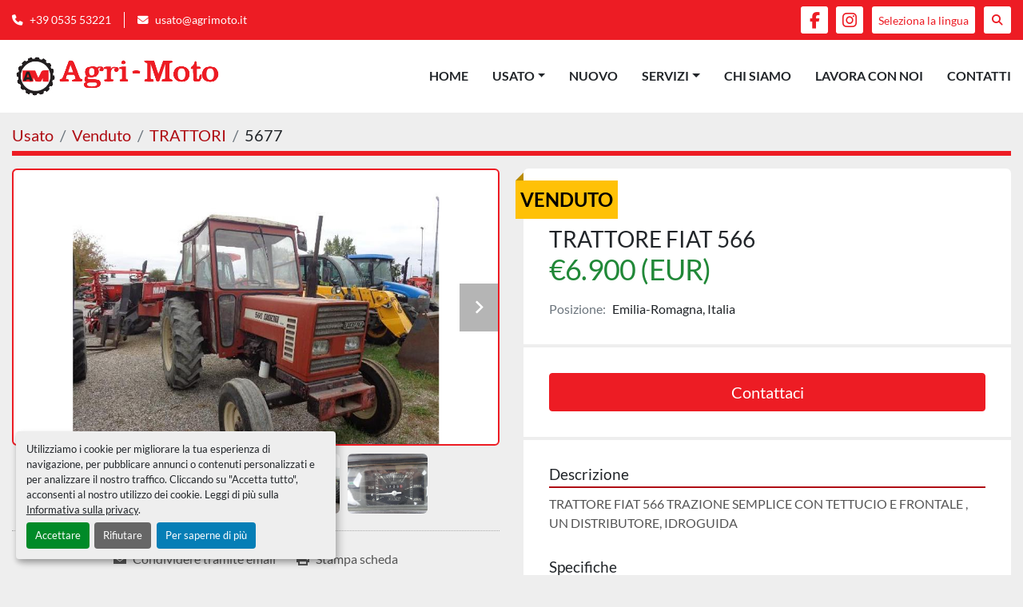

--- FILE ---
content_type: text/html; charset=utf-8
request_url: https://www.agrimoto.it/annunci/4996321-usato-trattore-fiat-566
body_size: 8251
content:
<!DOCTYPE html><html id="mh" lang="it"><head><title>Usato Venduto TRATTORE FIAT 566 presso AGRI-MOTO S.R.L</title><meta content="Usato Venduto TRATTORE FIAT 566 presso AGRI-MOTO S.R.L" property="title" /><meta content="text/html; charset=UTF-8" http-equiv="Content-Type" /><meta content="width=device-width, initial-scale=1.0" name="viewport" /><meta content="TRATTORE FIAT 566 TRAZIONE SEMPLICE CON TETTUCIO E FRONTALE , UN DISTRIBUTORE, IDROGUIDA." name="description" /><meta content="wss://system.machinio.com/cable" name="cable-url" /><meta content="TRATTORE FIAT 566 TRAZIONE SEMPLICE CON TETTUCIO E FRONTALE , UN DISTRIBUTORE, IDROGUIDA." property="og:description" /><meta content="Usato Venduto TRATTORE FIAT 566 presso AGRI-MOTO S.R.L" property="og:title" /><meta content="website" property="og:type" /><meta content="summary_large_image" property="twitter:card" /><meta content="Usato Venduto TRATTORE FIAT 566 presso AGRI-MOTO S.R.L" property="twitter:title" /><meta content="TRATTORE FIAT 566 TRAZIONE SEMPLICE CON TETTUCIO E FRONTALE , UN DISTRIBUTORE, IDROGUIDA." property="twitter:description" /><meta content="https://i.machineryhost.com/ed77eab0b8ff85d0a6a8365df1846978/c65eb934be88790a78674e7a7914a2b4/large-usato-trattore-fiat-566.jpg" property="twitter:image" /><link href="https://i.machineryhost.com" rel="preconnect" /><link href="https://i.system.machinio.com" rel="preconnect" /><link href="https://s3.amazonaws.com" rel="preconnect" /><meta content="https://i.machineryhost.com/ed77eab0b8ff85d0a6a8365df1846978/c65eb934be88790a78674e7a7914a2b4/large-usato-trattore-fiat-566.jpg" property="og:image" /><meta content="noindex" name="robots" /><link rel="stylesheet" href="/styles/custom-12e1aee44bd665e86e61bdd490156652.css" media="all" /><link rel="stylesheet" href="/packs/css/918-ca3a6288.css" media="all" />
<link rel="stylesheet" href="/packs/css/application-5f9e7bfe.css" media="all" /><style>.clance-carousel .slide-item__title{text-shadow:2px 2px 0px var(--primary);-webkit-text-fill-color:white;-webkit-text-stroke-width:1px;-webkit-text-stroke-color:var(--primary);font-weight:800 !important;letter-spacing:-0.025em}#site-header>div.site-header__top-bar.bg-primary>div>div>div>div:nth-child(2){flex-direction:row !important;height:100%}@media (max-width: 992px){#site-header>div.site-header__top-bar.bg-primary>div>div>div>div:nth-child(2){width:100%;justify-content:space-between !important}}.site-header__languages-widget{margin:0 10px !important;height:34px !important}a.social-link,a#site-header-search-icon{background-color:white !important;color:var(--primary) !important;width:34px !important;height:34px !important}.site-header.power .site-header__languages-widget .google-translate .google-translate-dropdown .dropdown-toggle{background-color:white !important;color:var(--primary) !important}a.social-link:not(:last-child){margin-right:10px !important}.site-header.power .site-header__top-bar{padding-bottom:8px;padding-top:8px}.phone{display:flex !important}
</style><link href="https://www.agrimoto.it/annunci/4996321-usato-trattore-fiat-566" rel="canonical" /><meta content="https://www.agrimoto.it/annunci/4996321-usato-trattore-fiat-566" property="og:url" /><link rel="icon" type="image/x-icon" href="https://f.machineryhost.com/ed77eab0b8ff85d0a6a8365df1846978/f12b5644db4a3fe7ed84c215748f20e3/favicon.png" /><link rel="apple-touch-icon" type="image/png" href="https://f.machineryhost.com/ed77eab0b8ff85d0a6a8365df1846978/f12b5644db4a3fe7ed84c215748f20e3/favicon.png" /><script id="json-ld" type="application/ld+json">{"@context":"https://schema.org/","@type":"Product","name":"TRATTORE FIAT 566","description":"TRATTORE FIAT 566 TRAZIONE SEMPLICE CON TETTUCIO E FRONTALE , UN DISTRIBUTORE, IDROGUIDA","productID":4996321,"category":"TRATTORI","offers":{"@type":"Offer","url":"https://www.agrimoto.it/annunci/4996321-usato-trattore-fiat-566","itemCondition":"https://schema.org/UsedCondition","availability":"http://schema.org/OutOfStock","seller":"AGRI-MOTO S.R.L"},"brand":{"@type":"Brand","name":"FIAT"},"model":"566","sku":"5677","image":["https://i.machineryhost.com/ed77eab0b8ff85d0a6a8365df1846978/c65eb934be88790a78674e7a7914a2b4/large-usato-trattore-fiat-566.jpg","https://i.machineryhost.com/ed77eab0b8ff85d0a6a8365df1846978/7cd58d949a3a8052cc9c65cbbc8b9179/large-usato-trattore-fiat-566.jpg","https://i.machineryhost.com/ed77eab0b8ff85d0a6a8365df1846978/9c7fe97b4e8373579fdc5bbdff88ec81/large-usato-trattore-fiat-566.jpg","https://i.machineryhost.com/ed77eab0b8ff85d0a6a8365df1846978/7c275c96c96b0a5d24de0a0107f2f867/large-usato-trattore-fiat-566.jpg"]}</script><script id="json-ld" type="application/ld+json">{ "@context" : "https://schema.org", "@type" : "LocalBusiness", "name" : "AGRI-MOTO S.R.L", "address" : "S.da Statale 12, 151h, 41036 Medolla MO, Italy", "url" : "https://www.agrimoto.it", "image": "https://f.machineryhost.com/ed77eab0b8ff85d0a6a8365df1846978/650e929943c00c33e27c23a5a2538ef9/og_image.png", "telephone" : "+39 0535 53221"}</script></head><body class="body-s6911 body-xl-container"><code data-configs="{&quot;currency&quot;:&quot;eur&quot;,&quot;convert_prices&quot;:false,&quot;gdpr_compliance&quot;:true,&quot;currency_iso_code&quot;:false,&quot;show_webshop_stripe_invoice_checkout_hint&quot;:false,&quot;private_price_webshop&quot;:false,&quot;enable_listing_quantity&quot;:false,&quot;allow_offer&quot;:false,&quot;terms_of_sales_path&quot;:null,&quot;automated_locale&quot;:false,&quot;primary_language_code&quot;:&quot;it&quot;,&quot;manual_languages&quot;:[&quot;it&quot;],&quot;controller_name&quot;:&quot;listings&quot;,&quot;webshop_type&quot;:&quot;ecommerce&quot;,&quot;create_webshop_lead&quot;:null,&quot;display_cookies_consent&quot;:true,&quot;privacy_policy_page&quot;:&quot;/pagine/privacy-policy&quot;,&quot;contact_form_attach_files_limit&quot;:10,&quot;submit_order_button_text&quot;:null,&quot;shopping_cart_header_title&quot;:null,&quot;custom_newsletter_button_title&quot;:null,&quot;restrict_lead_submission_by_buyer_location&quot;:false}"></code><div class="page-wrapper"><div class="hidden-print header-layout"><header class="site-header power" id="site-header"><div class="site-header__top-bar bg-primary"><div class="container"><div class="row"><div class="col-12 d-flex flex-column flex-lg-row align-items-center justify-content-between"><div class="site-header__contacts d-flex flex-column flex-md-row align-items-center my-2 my-lg-0"><div class="phone d-none d-md-flex position-relative site-header__contacts__item"><a class="contact-tracking phone notranslate" href="tel:+39053553221"> +39 0535 53221</a></div><div class="email d-flex position-relative site-header__contacts__item"><a class="contact-tracking email notranslate" href="mailto:usato@agrimoto.it"> usato@agrimoto.it</a></div></div><div class="d-flex align-items-center mb-2 mb-lg-0 site-header__top-bar-right flex-column flex-md-row"><div class="external-links d-flex my-2 my-md-0"><a aria-label="facebook" class="social-link notranslate facebook d-inline-flex align-items-center justify-content-center" href="https://www.facebook.com/agrimotosrl" rel="noopener" target="_blank"><i class="fa-facebook-f fa-brands"></i><span class="sr-only">facebook</span></a><a aria-label="instagram" class="social-link notranslate instagram d-inline-flex align-items-center justify-content-center" href="https://www.instagram.com/agrimoto_/" rel="noopener" target="_blank"><i class="fa-instagram fa-brands"></i><span class="sr-only">instagram</span></a></div><div class="site-header__languages-widget hidden-print mb-2 mb-md-0" id="site-header-languages-widget"><div class="google-translate"><div class="dropdown google-translate-dropdown"><a aria-expanded="false" aria-haspopup="true" class="dropdown-toggle btn btn-sm btn-light" data-toggle="dropdown" href="#" id="google_translate_dropdown">Seleziona la lingua</a><div aria-labelledby="google_translate_dropdown" class="dropdown-menu google-translate__dropdown-menu"><a class="dropdown-item" data-lang="it" href="#"><img alt="it" src="/packs/static/node_modules/svg-country-flags/svg/it-58e75cebaf765e503d29.svg" /> <span class="notranslate">Italiano</span></a><a class="dropdown-item" data-lang="en" href="#"><img alt="en-GB" src="/packs/static/node_modules/svg-country-flags/svg/gb-880efdae8333a77ffdf9.svg" /> <span class="notranslate">Inglese</span></a><a class="dropdown-item" data-lang="de" href="#"><img alt="de" src="/packs/static/node_modules/svg-country-flags/svg/de-cfbb0cf09f502653fe85.svg" /> <span class="notranslate">Deutsch</span></a><a class="dropdown-item" data-lang="fr" href="#"><img alt="fr" src="/packs/static/node_modules/svg-country-flags/svg/fr-8bbb4186383e665cc3ee.svg" /> <span class="notranslate">Français</span></a><a class="dropdown-item" data-lang="pl" href="#"><img alt="pl" src="/packs/static/node_modules/svg-country-flags/svg/pl-e2978cd583d46dfe1682.svg" /> <span class="notranslate">Polacco</span></a><a class="dropdown-item" data-lang="ro" href="#"><img alt="ro" src="/packs/static/node_modules/svg-country-flags/svg/ro-1e4b89dbd367cc381281.svg" /> <span class="notranslate">Rumeno</span></a><a class="dropdown-item" data-lang="hu" href="#"><img alt="hu" src="/packs/static/node_modules/svg-country-flags/svg/hu-1ae32f74e4c536e74d35.svg" /> <span class="notranslate">Ungherese</span></a><a class="dropdown-item" data-lang="uk" href="#"><img alt="uk" src="/packs/static/node_modules/svg-country-flags/svg/ua-f9cbc20b1a8b52e25c92.svg" /> <span class="notranslate">Ucraino</span></a></div></div></div></div><a class="site-header__search-icon d-inline-flex align-items-center justify-content-center" href="/annunci" id="site-header-search-icon"><i class="fa fa-search"></i><span class="sr-only">Cerca</span></a></div></div></div></div></div><div class="site-header__main-bar site-header__content sticky-nav"><div class="container"><div class="row"><div class="col-12 d-flex align-items-center justify-content-between"><div class="site-header__logo flex-shrink-0 d-flex align-items-center justify-content-center "><a class="" href="/it"><img class="" alt="AGRI-MOTO S.R.L" src="https://f.machineryhost.com/104c560f20d2a8bba7fa59339fcde5a7/logo.png" /></a></div><nav class="primary-nav"><ul class="primary-nav__navbar"><li class="primary-nav__item home"><a class="primary-nav__link" href="/it">Home</a></li><li class="primary-nav__item inventory"><div class="dropdown primary-nav__dropdown"><div aria-expanded="false" aria-haspopup="true" class="primary-nav__link dropdown-toggle" id="dropdownMenuButton" role="button"><a href="/it/annunci">Usato</a></div><div aria-labelledby="dropdownMenuButton" class="dropdown-menu primary-nav__dropdown-menu m-0"><div class="d-flex"><div class="primary-nav__link-block multicolumn mr-3" style="column-count: 2;"><div class="primary-nav__link-block__item"><a class="dropdown-item  dropdown-children" href="/attrezzatura-agricola-varia">ATTREZZATURA AGRICOLA VARIA</a><div class="dropdown-item grandchildren w-100"><a class="dropdown-item" data-role="grandchildren-item" href="/attrezzatura-agricola-varia/botte">BOTTE</a><a class="dropdown-item" data-role="grandchildren-item" href="/attrezzatura-agricola-varia/carro">CARRO</a></div></div><div class="primary-nav__link-block__item"><a class="dropdown-item  dropdown-children" href="/attrezzatura-varia-accessori">ATTREZZATURA VARIA - ACCESSORI</a><div class="dropdown-item grandchildren w-100"><a class="dropdown-item" data-role="grandchildren-item" href="/attrezzatura-varia-accessori/benna-telescopico">BENNA TELESCOPICO</a><a class="dropdown-item" data-role="grandchildren-item" href="/attrezzatura-varia-accessori/benne-per-telescopici">BENNE PER TELESCOPICI</a><a class="dropdown-item" data-role="grandchildren-item" href="/attrezzatura-varia-accessori/carrello">CARRELLO</a><a class="dropdown-item" data-role="grandchildren-item" href="/attrezzatura-varia-accessori/carro-miscelatore">CARRO MISCELATORE</a><a class="dropdown-item" data-role="grandchildren-item" href="/attrezzatura-varia-accessori/forche-balloni">FORCHE BALLONI</a><a class="dropdown-item" data-role="grandchildren-item" href="/attrezzatura-varia-accessori/forche-telescopico">FORCHE TELESCOPICO</a><a class="dropdown-item" data-role="grandchildren-item" href="/attrezzatura-varia-accessori/frese">FRESE</a><a class="dropdown-item" data-role="grandchildren-item" href="/attrezzatura-varia-accessori/gruppo-irrigazione">GRUPPO IRRIGAZIONE</a><a class="dropdown-item" data-role="grandchildren-item" href="/attrezzatura-varia-accessori/impollinatore">IMPOLLINATORE</a><a class="dropdown-item" data-role="grandchildren-item" href="/attrezzatura-varia-accessori/irrigazione">IRRIGAZIONE</a><a class="dropdown-item" data-role="grandchildren-item" href="/attrezzatura-varia-accessori/lancia-paglia">LANCIA PAGLIA</a><a class="dropdown-item" data-role="grandchildren-item" href="/attrezzatura-varia-accessori/molino">MOLINO</a><a class="dropdown-item" data-role="grandchildren-item" href="/attrezzatura-varia-accessori/pinza">PINZA</a><a class="dropdown-item" data-role="grandchildren-item" href="/attrezzatura-varia-accessori/potatrice">POTATRICE</a><a class="dropdown-item" data-role="grandchildren-item" href="/attrezzatura-varia-accessori/rotolone">ROTOLONE</a><a class="dropdown-item" data-role="grandchildren-item" href="/attrezzatura-varia-accessori/rullo-spuntoni">RULLO SPUNTONI</a><a class="dropdown-item" data-role="grandchildren-item" href="/attrezzatura-varia-accessori/sottochioma">SOTTOCHIOMA</a><a class="dropdown-item" data-role="grandchildren-item" href="/attrezzatura-varia-accessori/spandiconcime">SPANDICONCIME</a><a class="dropdown-item" data-role="grandchildren-item" href="/attrezzatura-varia-accessori/sparaneve">SPARANEVE</a></div></div><div class="primary-nav__link-block__item"><a class="dropdown-item  dropdown-children" href="/attrezzi-per-terreno-animati-da-presa-di-forza">ATTREZZI PER TERRENO ANIMATI DA PRESA DI FORZA</a><div class="dropdown-item grandchildren w-100"><a class="dropdown-item" data-role="grandchildren-item" href="/attrezzi-per-terreno-animati-da-presa-di-forza/trincia">TRINCIA</a></div></div><div class="primary-nav__link-block__item"><a class="dropdown-item  dropdown-children" href="/fienagione">FIENAGIONE</a><div class="dropdown-item grandchildren w-100"><a class="dropdown-item" data-role="grandchildren-item" href="/fienagione/andanatore">ANDANATORE</a><a class="dropdown-item" data-role="grandchildren-item" href="/fienagione/barra">BARRA</a><a class="dropdown-item" data-role="grandchildren-item" href="/fienagione/big-baller">BIG BALLER</a><a class="dropdown-item" data-role="grandchildren-item" href="/fienagione/falciacondizionatrici">FALCIACONDIZIONATRICI</a><a class="dropdown-item" data-role="grandchildren-item" href="/fienagione/falciatrice">FALCIATRICE</a><a class="dropdown-item" data-role="grandchildren-item" href="/fienagione/presse-quadra">PRESSE QUADRA</a><a class="dropdown-item" data-role="grandchildren-item" href="/fienagione/rotopressa">ROTOPRESSA</a><a class="dropdown-item" data-role="grandchildren-item" href="/fienagione/tagliaballoni">TAGLIABALLONI</a><a class="dropdown-item" data-role="grandchildren-item" href="/fienagione/voltafieno">VOLTAFIENO</a></div></div><div class="primary-nav__link-block__item"><a class="dropdown-item  dropdown-children" href="/lavorazione-terreno">LAVORAZIONE TERRENO</a><div class="dropdown-item grandchildren w-100"><a class="dropdown-item" data-role="grandchildren-item" href="/lavorazione-terreno/aratro">ARATRO</a><a class="dropdown-item" data-role="grandchildren-item" href="/lavorazione-terreno/aratro-rotativo">ARATRO ROTATIVO</a><a class="dropdown-item" data-role="grandchildren-item" href="/lavorazione-terreno/dischiera">DISCHIERA</a><a class="dropdown-item" data-role="grandchildren-item" href="/lavorazione-terreno/erpice-a-denti-fissi">ERPICE A DENTI FISSI</a><a class="dropdown-item" data-role="grandchildren-item" href="/lavorazione-terreno/erpice-rotante">ERPICE ROTANTE</a><a class="dropdown-item" data-role="grandchildren-item" href="/lavorazione-terreno/estirpatore">ESTIRPATORE</a><a class="dropdown-item" data-role="grandchildren-item" href="/lavorazione-terreno/frese">FRESE</a><a class="dropdown-item" data-role="grandchildren-item" href="/lavorazione-terreno/motocoltivatore">MOTOCOLTIVATORE</a><a class="dropdown-item" data-role="grandchildren-item" href="/lavorazione-terreno/ripuntatore">RIPUNTATORE</a><a class="dropdown-item" data-role="grandchildren-item" href="/lavorazione-terreno/rullo-spuntoni">RULLO SPUNTONI</a><a class="dropdown-item" data-role="grandchildren-item" href="/lavorazione-terreno/sarchiatrici">SARCHIATRICI</a><a class="dropdown-item" data-role="grandchildren-item" href="/lavorazione-terreno/scava-fossi">SCAVA FOSSI</a><a class="dropdown-item" data-role="grandchildren-item" href="/lavorazione-terreno/seminatrici">SEMINATRICI</a><a class="dropdown-item" data-role="grandchildren-item" href="/lavorazione-terreno/trincia">TRINCIA</a><a class="dropdown-item" data-role="grandchildren-item" href="/lavorazione-terreno/vibrocultore">VIBROCULTORE</a></div></div><div class="primary-nav__link-block__item"><a class="dropdown-item  dropdown-children" href="/macchine-da-fienagione">MACCHINE DA FIENAGIONE</a><div class="dropdown-item grandchildren w-100"><a class="dropdown-item" data-role="grandchildren-item" href="/macchine-da-fienagione/falciacondizionatrici">FALCIACONDIZIONATRICI</a><a class="dropdown-item" data-role="grandchildren-item" href="/macchine-da-fienagione/voltafieno">VOLTAFIENO</a></div></div><div class="primary-nav__link-block__item"><a class="dropdown-item  dropdown-children" href="/seminatrici-polverizzatori-spandiliquame-rimorchi">SEMINATRICI- POLVERIZZATORI - SPANDILIQUAME - RIMORCHI</a><div class="dropdown-item grandchildren w-100"><a class="dropdown-item" data-role="grandchildren-item" href="/seminatrici-polverizzatori-spandiliquame-rimorchi/botte">BOTTE</a><a class="dropdown-item" data-role="grandchildren-item" href="/seminatrici-polverizzatori-spandiliquame-rimorchi/botte-diserbo">BOTTE DISERBO</a><a class="dropdown-item" data-role="grandchildren-item" href="/seminatrici-polverizzatori-spandiliquame-rimorchi/botte-liquami">BOTTE LIQUAMI</a><a class="dropdown-item" data-role="grandchildren-item" href="/seminatrici-polverizzatori-spandiliquame-rimorchi/diserbo">DISERBO</a><a class="dropdown-item" data-role="grandchildren-item" href="/seminatrici-polverizzatori-spandiliquame-rimorchi/gruppo-diserbo">GRUPPO DISERBO</a><a class="dropdown-item" data-role="grandchildren-item" href="/seminatrici-polverizzatori-spandiliquame-rimorchi/irrigatori">Irrigatori</a><a class="dropdown-item" data-role="grandchildren-item" href="/seminatrici-polverizzatori-spandiliquame-rimorchi/polverizzatore">POLVERIZZATORE</a><a class="dropdown-item" data-role="grandchildren-item" href="/seminatrici-polverizzatori-spandiliquame-rimorchi/seminatrici">SEMINATRICI</a><a class="dropdown-item" data-role="grandchildren-item" href="/seminatrici-polverizzatori-spandiliquame-rimorchi/spandiconcime">SPANDICONCIME</a><a class="dropdown-item" data-role="grandchildren-item" href="/seminatrici-polverizzatori-spandiliquame-rimorchi/vasca-da-uva">Vasca da uva</a></div></div><div class="primary-nav__link-block__item"><a class="dropdown-item  " href="/sollevatori-telescopici">SOLLEVATORI TELESCOPICI</a></div><div class="primary-nav__link-block__item"><a class="dropdown-item  " href="/trattori">TRATTORI</a></div><div class="primary-nav__link-block__item"><a class="dropdown-item  dropdown-children" href="/trattori-macchine-da-raccolta">TRATTORI - MACCHINE DA RACCOLTA</a><div class="dropdown-item grandchildren w-100"><a class="dropdown-item" data-role="grandchildren-item" href="/trattori-macchine-da-raccolta/barra">BARRA</a><a class="dropdown-item" data-role="grandchildren-item" href="/trattori-macchine-da-raccolta/mietitrebbia">MIETITREBBIA</a><a class="dropdown-item" data-role="grandchildren-item" href="/trattori-macchine-da-raccolta/trattore">TRATTORE</a><a class="dropdown-item" data-role="grandchildren-item" href="/trattori-macchine-da-raccolta/vendemmiatrice">Vendemmiatrice</a></div></div><hr /><a class="dropdown-item view-all" href="/it/categorie">Vedi tutto</a></div></div></div></div></li><li class="primary-nav__item"><a class="primary-nav__link" href="/pagine/nuovo"> Nuovo</a></li><li class="primary-nav__item"><div class="dropdown primary-nav__dropdown"><div aria-expanded="false" aria-haspopup="true" class="primary-nav__link dropdown-toggle" id="pagesMenuButton87878" role="button"><a href="/pagine/servizi">Servizi</a></div><div aria-labelledby="pagesMenuButton87878" class="dropdown-menu primary-nav__dropdown-menu m-0"><div class="d-flex"><div class="primary-nav__link-block"><a class="dropdown-item" href="/pagine/officina">OFFICINA</a><a class="dropdown-item" href="/pagine/magazzino-ricambi">MAGAZZINO RICAMBI</a><a class="dropdown-item" href="/pagine/interventi">INTERVENTI</a><a class="dropdown-item" href="/pagine/noleggio">NOLEGGIO</a><a class="dropdown-item" href="/pagine/consulenza">CONSULENZA</a></div></div></div></div></li><li class="primary-nav__item"><a class="primary-nav__link" href="/pagine/chi-siamo">Chi siamo</a></li><li class="primary-nav__item"><a class="primary-nav__link" href="/pagine/lavora-con-noi">Lavora Con Noi</a></li><li class="primary-nav__item"><a class="primary-nav__link" href="/pagine/contatti">Contatti</a></li></ul></nav><div class="hamburger-wrapper d-flex d-lg-none align-items-center" data-role="hamburger-menu"><button aria-label="Menu" class="hamburger hamburger--spin d-flex align-items-center" type="button"><div class="hamburger-box"><div class="hamburger-inner"></div></div></button><h5 class="ml-2 mb-0">Menu</h5></div></div></div></div></div></header></div><div class="page-layout" id="page-layout"><div class="page-inner" id="page-inner"><div class="listing-show default" data-listing-id="4996321" role="main"><div class="container"><div class="index-header__outer row mt-2"><div class="index-header col-12"><div class="index-header__inner"><nav aria-label="breadcrumb" class="py-2"><ol class="breadcrumb" itemscope="" itemtype="http://schema.org/BreadcrumbList"><li class="breadcrumb-item" itemid="/categorie" itemprop="itemListElement" itemscope="" itemtype="http://schema.org/ListItem"><meta content="1" itemprop="position" /><a itemprop="item" itemtype="http://schema.org/Thing" itemid="/categorie" itemscope="itemscope" aria-label="Usato" href="/categorie"><span itemprop="name">Usato</span></a></li><li class="breadcrumb-item" itemid="/sold" itemprop="itemListElement" itemscope="" itemtype="http://schema.org/ListItem"><meta content="2" itemprop="position" /><a itemprop="item" itemtype="http://schema.org/Thing" itemid="/sold" itemscope="itemscope" aria-label="Venduto" href="/sold"><span itemprop="name">Venduto</span></a></li><li class="breadcrumb-item" itemid="/sold/trattori" itemprop="itemListElement" itemscope="" itemtype="http://schema.org/ListItem"><meta content="3" itemprop="position" /><a itemprop="item" itemtype="http://schema.org/Thing" itemid="/sold/trattori" itemscope="itemscope" aria-label="TRATTORI" href="/sold/trattori"><span itemprop="name">TRATTORI</span></a></li><li class="breadcrumb-item active" itemid="/annunci/4996321-usato-trattore-fiat-566" itemprop="itemListElement" itemscope="" itemtype="http://schema.org/ListItem"><meta content="4" itemprop="position" /><meta content="/annunci/4996321-usato-trattore-fiat-566" itemid="/annunci/4996321-usato-trattore-fiat-566" itemprop="item" itemscope="" itemtype="http://schema.org/Thing" /><span content="TRATTORE FIAT 566" itemprop="name">5677</span></li></ol></nav></div></div></div><div class="pb-5"><div class="row"><div class="col-sm-12 col-lg-6"><div class="d-md-none bg-white rounded-top p-4 mb-3"><h3 class="show-info__title default-listing-title m-0"><span class="notranslate">TRATTORE FIAT 566</span></h3></div><div class="sticky-gallery"><div class="gallery w-100" id="gallery"><div class="gallery__item overflow-hidden gallery__item--16-9 object-fit--auto"><div class="gallery__nav gallery__nav--prev"><i class="fa-sharp fa-solid fa-angle-left"></i></div><div class="gallery__nav gallery__nav--next"><i class="fa-sharp fa-solid fa-angle-right"></i></div><img alt="Usato TRATTORE FIAT 566" data-index="-1" class="gallery-image" data-image-index="-1" fetchpriority="high" itemprop="image" src="https://i.machineryhost.com/ed77eab0b8ff85d0a6a8365df1846978/c65eb934be88790a78674e7a7914a2b4/large-usato-trattore-fiat-566.jpg" /></div><ul class="gallery__thumbnail-container list-unstyled d-none d-md-flex"><li class="gallery__thumbnail current position-relative d-flex align-items-center justify-content-center" data-index="-1" data-muted="" data-type="img"><img alt="Usato TRATTORE FIAT 566" src="https://i.machineryhost.com/ed77eab0b8ff85d0a6a8365df1846978/c65eb934be88790a78674e7a7914a2b4/large-usato-trattore-fiat-566.jpg" /></li><li class="gallery__thumbnail position-relative d-flex align-items-center justify-content-center" data-index="0" data-src="https://i.machineryhost.com/ed77eab0b8ff85d0a6a8365df1846978/7cd58d949a3a8052cc9c65cbbc8b9179/large-usato-trattore-fiat-566.jpg" data-type="img"><img alt="Usato TRATTORE FIAT 566" class="gallery-image lazy" data-image-index="0" data-src="https://i.machineryhost.com/ed77eab0b8ff85d0a6a8365df1846978/7cd58d949a3a8052cc9c65cbbc8b9179/large-usato-trattore-fiat-566.jpg" data-start-index="0" itemprop="image" src="/packs/static/listings/images/loader-9a117e7790fe3298f22b.gif" /></li><li class="gallery__thumbnail position-relative d-flex align-items-center justify-content-center" data-index="1" data-src="https://i.machineryhost.com/ed77eab0b8ff85d0a6a8365df1846978/9c7fe97b4e8373579fdc5bbdff88ec81/large-usato-trattore-fiat-566.jpg" data-type="img"><img alt="Usato TRATTORE FIAT 566" class="gallery-image lazy" data-image-index="1" data-src="https://i.machineryhost.com/ed77eab0b8ff85d0a6a8365df1846978/9c7fe97b4e8373579fdc5bbdff88ec81/large-usato-trattore-fiat-566.jpg" itemprop="image" src="/packs/static/listings/images/loader-9a117e7790fe3298f22b.gif" /></li><li class="gallery__thumbnail position-relative d-flex align-items-center justify-content-center" data-index="2" data-src="https://i.machineryhost.com/ed77eab0b8ff85d0a6a8365df1846978/7c275c96c96b0a5d24de0a0107f2f867/large-usato-trattore-fiat-566.jpg" data-type="img"><img alt="Usato TRATTORE FIAT 566" class="gallery-image lazy" data-image-index="2" data-src="https://i.machineryhost.com/ed77eab0b8ff85d0a6a8365df1846978/7c275c96c96b0a5d24de0a0107f2f867/large-usato-trattore-fiat-566.jpg" itemprop="image" src="/packs/static/listings/images/loader-9a117e7790fe3298f22b.gif" /></li></ul></div><div class="utility-button__wrapper utility-button__wrapper--show d-print-none"><button aria-label="Share via Email" class="btn email-button" data-email-lang="it" data-listing-id="4996321" id="js-email"><i aria-hidden="true" class="fa-sharp fa-solid fa-envelope"></i><span class="ml-2">Condividere tramite email</span></button><button aria-label="Print Listing" class="btn print-button" data-role="js-print"><i class="fa-sharp fa-solid fa-print"></i><span class="ml-2">Stampa scheda</span></button></div></div></div><div class="col-12 col-lg-6"><div class="show-info position-relative has-badge"><div class="show-info__header d-flex flex-column gap-16"><div class="sold-badge">Venduto</div><h1 class="show-info__title default-listing-title d-none d-md-block mb-0"><span class="notranslate">TRATTORE FIAT 566</span></h1><div class="d-flex justify-content-between"><div class="d-flex flex-column"><h4 class="show-info__price mb-3"><div class="listing-price-data  d-flex flex-wrap align-items-end" data-listing-price="6900.0"><span class="primary-price">€6.900 (EUR)</span></div></h4></div></div><p class="show-info__location mb-2"><span class="text-muted mr-2">Posizione:</span>Emilia-Romagna, Italia</p></div><div class="show-info__contact-details"><button class="contact-seller-button js-contact-btn btn btn-lg btn-block btn-primary hidden-print" data-listing-id="4996321" data-role="wanted_listing">Contattaci</button></div><div class="show-info__description"><h3 class="show-info__section-heading">Descrizione</h3><div class="show-info__section-text ql-editor p-0 overflow-hidden"><p>TRATTORE FIAT 566 TRAZIONE SEMPLICE CON TETTUCIO E FRONTALE , UN DISTRIBUTORE, IDROGUIDA</p></div><div class="show-info__description-toggle__wrapper hidden-print"><a class="show-info__description-toggle description-toggle btn px-0" href="#" id="description-toggle">Mostra tutto</a></div></div><div class="show-info__specifications text-xs"><h3 class="show-info__section-heading d-flex justify-content-between align-items-end">Specifiche</h3><table class="w-100 table-xs-fixed"><tbody><tr><td>Produttore</td><td class="text-xs-ellipsis notranslate">FIAT</td></tr><tr><td>Modello</td><td class="text-xs-ellipsis notranslate">566</td></tr><tr><td>Anno</td><td class="text-xs-ellipsis">1985</td></tr><tr><td>Condizione</td><td class="text-xs-ellipsis"><link itemprop="itemCondition" href="http://schema.org/UsedCondition" />Usato</td></tr><tr><td>Numero di magazzino</td><td class="text-xs-ellipsis notranslate">5677</td></tr></tbody></table></div></div></div></div></div></div></div></div><footer class="site-footer simple" id="site-footer"><div class="container-fluid"><div class="row justify-content-center"><div class="text-center d-flex flex-column justify-content-center col-12"><div class="d-flex flex-wrap justify-content-center"><div class="site-footer__logo m-2 "><a class="" aria-label="AGRI-MOTO S.R.L" href="/it"><img alt="AGRI-MOTO S.R.L" class="lazy" data-src="https://f.machineryhost.com/104c560f20d2a8bba7fa59339fcde5a7/logo.png" /></a></div></div></div></div></div><div class="container"><div class="row"><div class="col-12 text-center d-flex justify-content-center flex-column"><ul class="footer-nav nav"><li class="footer-nav__item"><a class="footer-nav__link active" href="/annunci">Usato</a></li><li class="footer-nav__item"><a class="footer-nav__link active" href="/pagine/nuovo"> Nuovo</a></li><li class="footer-nav__item"><a class="footer-nav__link active" href="/pagine/officina">OFFICINA</a></li><li class="footer-nav__item"><a class="footer-nav__link active" href="/pagine/magazzino-ricambi">MAGAZZINO RICAMBI</a></li><li class="footer-nav__item"><a class="footer-nav__link active" href="/pagine/interventi">INTERVENTI</a></li><li class="footer-nav__item"><a class="footer-nav__link active" href="/pagine/noleggio">NOLEGGIO</a></li><li class="footer-nav__item"><a class="footer-nav__link active" href="/pagine/consulenza">CONSULENZA</a></li><li class="footer-nav__item"><a class="footer-nav__link active" href="/pagine/chi-siamo">Chi siamo</a></li><li class="footer-nav__item"><a class="footer-nav__link active" href="/pagine/lavora-con-noi">Lavora Con Noi</a></li><li class="footer-nav__item"><a class="footer-nav__link active" href="/pagine/contatti">Contatti</a></li><li class="footer-nav__item"><a class="footer-nav__link active" href="/pagine/cookie-policy">Cookie Policy</a></li><li class="footer-nav__item"><a class="footer-nav__link active" href="/pagine/privacy-policy">Privacy Policy</a></li></ul><div class="external-links site-footer__external-links d-flex flex-wrap justify-content-center"><a aria-label="facebook" class="social-link notranslate facebook btn btn-outline-primary d-flex align-items-center justify-content-center flex-shrink-0" href="https://www.facebook.com/agrimotosrl" rel="noopener" target="_blank"><i class="fa-facebook-f fa-brands"></i><span class="sr-only">facebook</span></a><a aria-label="instagram" class="social-link notranslate instagram btn btn-outline-primary d-flex align-items-center justify-content-center flex-shrink-0" href="https://www.instagram.com/agrimoto_/" rel="noopener" target="_blank"><i class="fa-instagram fa-brands"></i><span class="sr-only">instagram</span></a></div></div></div><div class="row"><div class="col-12 text-center"><div class="backlink mb-2"><a href="https://www.machinio.it/system" rel="noopener" target="_blank">Machinio System</a> sito web di <a href="https://www.machinio.it" rel="noopener" target="_blank">Machinio</a></div><div class="cookies"><a class="consent-modal-button" href="#">Personalizza le preferenze sui Cookies</a></div></div></div></div></footer><div class="fixed_container d-print-none"></div></div></div><script>
//<![CDATA[
var _rollbarConfig = {
  accessToken: "aec4e181ec6a45498ca430cb2d1dcff8",
  captureUncaught: true,
  captureUnhandledRejections: true,
  ignoredMessages: [
    '(.*)QuotaExceededError:(.*)',
    '(.*)DOM Exception 22:(.*)',
    'QuotaExceededError(.*)',
    'DOM Exception 22(.*)',
    'DOM Exception 22: QuotaExceededError: An attempt was made to add something to storage that exceeded the quota.',
    'The quota has been exceeded.',
    'Object Not Found Matching Id',
    'Script error.',
    '(.*)[lgst]\\.a\\.init is not a function\\.(.*)',
    "SyntaxError: Unexpected keyword 'this'",
    "Cannot read properties of null \\(reading .style.\\)",
    "null is not an object \\(evaluating .a\\.style.\\)",
    "Can't find variable: gmo",
    "scrollReadRandom",
    "replaceChildren is not a function",
    "Cannot read properties of undefined \\(reading .value.\\)"
  ],
  payload: {
    environment: "production"
  }
};
//]]>
</script><script src="/packs/js/runtime-4e83ecbc66661d7bb1f5.js" defer="defer"></script>
<script src="/packs/js/692-1ab0e0c46d8705502bce.js" defer="defer"></script>
<script src="/packs/js/706-cee65121c381e619848d.js" defer="defer"></script>
<script src="/packs/js/635-0afd58c9e729fe544641.js" defer="defer"></script>
<script src="/packs/js/918-9a6f14d0cc992d20f83e.js" defer="defer"></script>
<script src="/packs/js/236-7fa987d4f1b56984a996.js" defer="defer"></script>
<script src="/packs/js/application-673afaabc29bd278b405.js" defer="defer"></script>
<script src="/packs/js/624-94c5ec60afc06453862e.js" defer="defer"></script>
<script src="/packs/js/rollbar-1c051f26f9e7b1752fca.js" defer="defer"></script>
<script src="/packs/js/528-7b8c29e36f679da2e684.js" defer="defer"></script>
<script src="/packs/js/cookies_consent-5e05f4df80b8df00f7e6.js" defer="defer"></script>
<script src="/packs/js/368-8e0a32fe4c52b049fb40.js" defer="defer"></script>
<script src="/packs/js/language_widget-58659b39e43d76f18ca7.js" defer="defer"></script>
<script src="/packs/js/764-c077c878bdeb25835260.js" defer="defer"></script>
<script src="/packs/js/841-90387483698fdd9030e6.js" defer="defer"></script>
<script src="/packs/js/gallery-fa2cce6480da9465cc71.js" defer="defer"></script>
<script src="/packs/js/sticky_header-60e519ca963dffe0bd64.js" defer="defer"></script>
<script src="/packs/js/owl_carousel-dca796c866e00378e552.js" defer="defer"></script><script type="text/javascript" src="https://codicebusiness.shinystat.com/cgi-bin/getcod.cgi?USER=7S-agrimotoit&NODW=yes" async="async"></script><script crossorigin="anonymous" src="https://kit.fontawesome.com/722e3adc3e.js"></script><script src="https://cdnjs.cloudflare.com/polyfill/v3/polyfill.min.js?version=4.8.0&amp;features=Element.prototype.replaceChildren"></script><script type="application/javascript">var headerClock = document.getElementById('header-clock');
if (headerClock) {
  function dateToText(date) {
    var hours = date.getHours()
    var minutes = date.getMinutes();
    var seconds = date.getSeconds();
    if (minutes < 10) minutes = '0'+minutes;
    if (hours < 10) hours = '0'+hours;
    if (seconds < 10) seconds = '0'+seconds;
    return hours + ":" + minutes + ":" + seconds;
  }
  function updateClocks() {
    for (var i = 0; i < window.arrClocks.length; i++) {
      var clock = window.arrClocks[i];
      var offset = window.arrOffsets[i];
      clock.innerHTML = dateToText(new Date(new Date().getTime()+offset));
    }
  }
  function startClocks() {
    clockElements = document.getElementsByClassName('clock');
    window.arrClocks = []
    window.arrOffsets = [];
    var j = 0;
    for(var i = 0; i < clockElements.length; i++) {
      el = clockElements[i];
      timezone = parseInt(el.getAttribute('timezone'));
      if (!isNaN(timezone)) {
        var tzDifference = timezone * 60 + (new Date()).getTimezoneOffset();
        var offset = tzDifference * 60 * 1000;
        window.arrClocks.push(el);
        window.arrOffsets.push(offset);
      }
    }
    updateClocks();
    clockID = setInterval(updateClocks, 1000);
  }
  setTimeout(startClocks, 100);
}

var headerDate = document.getElementById('header-date');
if (headerDate) {
  var date = new Date();
  var day = date.getDate();
  var year = date.getFullYear();
  var monthNames = ["January", "February", "March", "April", "May", "June", "July", "August", "September", "October", "November", "December"];
  var dayNames = ["Sunday", "Monday", "Tuesday", "Wednesday", "Thursday", "Friday", "Saturday"];
  var monthLabel = document.getElementsByClassName('month-label')[0].innerHTML = monthNames[date.getMonth()];
  var dayLabel = document.getElementsByClassName("day-label")[0].innerHTML = day;
  var weekdayLabel = document.getElementsByClassName("weekday-label")[0].innerHTML = dayNames[date.getDay(0)];
}</script></body></html>